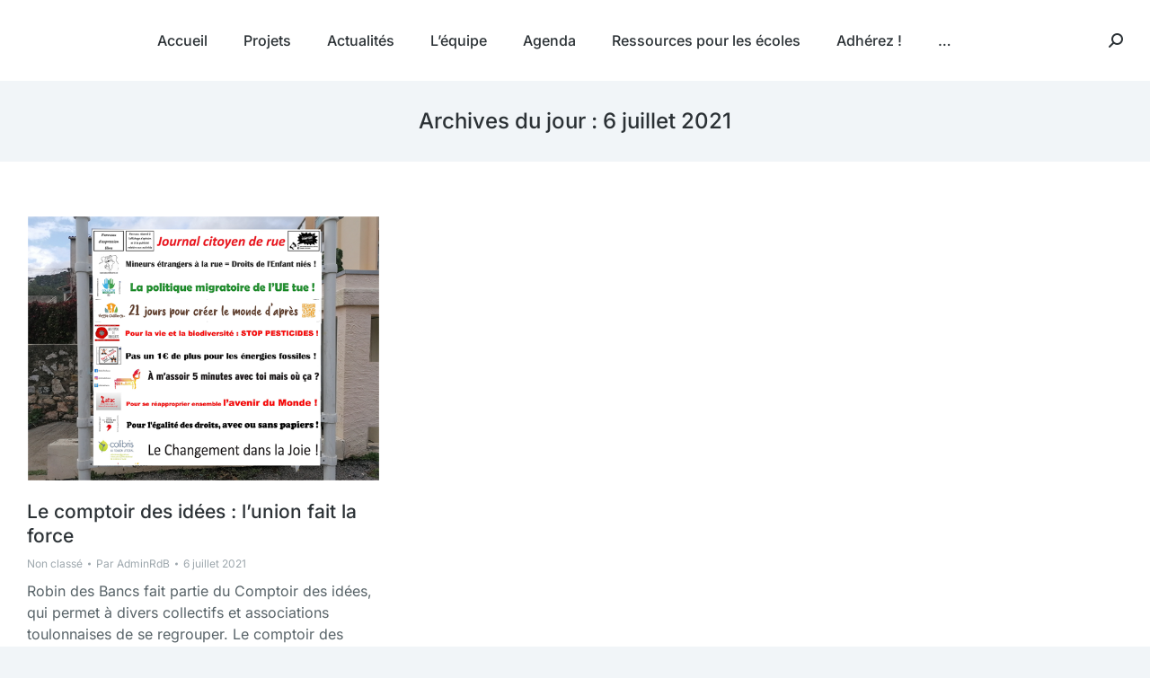

--- FILE ---
content_type: text/html; charset=UTF-8
request_url: https://robindesbancs.fr/2021/07/06/
body_size: 14641
content:
<!DOCTYPE html>
<!--[if !(IE 6) | !(IE 7) | !(IE 8)  ]><!-->
<html lang="fr-FR" class="no-js">
<!--<![endif]-->
<head>
	<meta charset="UTF-8" />
				<meta name="viewport" content="width=device-width, initial-scale=1, maximum-scale=1, user-scalable=0"/>
				<link rel="profile" href="https://gmpg.org/xfn/11" />
	<title>6 juillet 2021 &#8211; Robin des Bancs</title>
<meta name='robots' content='max-image-preview:large' />
<link rel='dns-prefetch' href='//fonts.googleapis.com' />
<link rel="alternate" type="application/rss+xml" title="Robin des Bancs &raquo; Flux" href="https://robindesbancs.fr/feed/" />
<link rel="alternate" type="application/rss+xml" title="Robin des Bancs &raquo; Flux des commentaires" href="https://robindesbancs.fr/comments/feed/" />
<style id='wp-img-auto-sizes-contain-inline-css'>
img:is([sizes=auto i],[sizes^="auto," i]){contain-intrinsic-size:3000px 1500px}
/*# sourceURL=wp-img-auto-sizes-contain-inline-css */
</style>
<style id='wp-emoji-styles-inline-css'>

	img.wp-smiley, img.emoji {
		display: inline !important;
		border: none !important;
		box-shadow: none !important;
		height: 1em !important;
		width: 1em !important;
		margin: 0 0.07em !important;
		vertical-align: -0.1em !important;
		background: none !important;
		padding: 0 !important;
	}
/*# sourceURL=wp-emoji-styles-inline-css */
</style>
<link rel='stylesheet' id='wp-block-library-css' href='https://robindesbancs.fr/wp-includes/css/dist/block-library/style.min.css?ver=6.9' media='all' />
<style id='wp-block-library-theme-inline-css'>
.wp-block-audio :where(figcaption){color:#555;font-size:13px;text-align:center}.is-dark-theme .wp-block-audio :where(figcaption){color:#ffffffa6}.wp-block-audio{margin:0 0 1em}.wp-block-code{border:1px solid #ccc;border-radius:4px;font-family:Menlo,Consolas,monaco,monospace;padding:.8em 1em}.wp-block-embed :where(figcaption){color:#555;font-size:13px;text-align:center}.is-dark-theme .wp-block-embed :where(figcaption){color:#ffffffa6}.wp-block-embed{margin:0 0 1em}.blocks-gallery-caption{color:#555;font-size:13px;text-align:center}.is-dark-theme .blocks-gallery-caption{color:#ffffffa6}:root :where(.wp-block-image figcaption){color:#555;font-size:13px;text-align:center}.is-dark-theme :root :where(.wp-block-image figcaption){color:#ffffffa6}.wp-block-image{margin:0 0 1em}.wp-block-pullquote{border-bottom:4px solid;border-top:4px solid;color:currentColor;margin-bottom:1.75em}.wp-block-pullquote :where(cite),.wp-block-pullquote :where(footer),.wp-block-pullquote__citation{color:currentColor;font-size:.8125em;font-style:normal;text-transform:uppercase}.wp-block-quote{border-left:.25em solid;margin:0 0 1.75em;padding-left:1em}.wp-block-quote cite,.wp-block-quote footer{color:currentColor;font-size:.8125em;font-style:normal;position:relative}.wp-block-quote:where(.has-text-align-right){border-left:none;border-right:.25em solid;padding-left:0;padding-right:1em}.wp-block-quote:where(.has-text-align-center){border:none;padding-left:0}.wp-block-quote.is-large,.wp-block-quote.is-style-large,.wp-block-quote:where(.is-style-plain){border:none}.wp-block-search .wp-block-search__label{font-weight:700}.wp-block-search__button{border:1px solid #ccc;padding:.375em .625em}:where(.wp-block-group.has-background){padding:1.25em 2.375em}.wp-block-separator.has-css-opacity{opacity:.4}.wp-block-separator{border:none;border-bottom:2px solid;margin-left:auto;margin-right:auto}.wp-block-separator.has-alpha-channel-opacity{opacity:1}.wp-block-separator:not(.is-style-wide):not(.is-style-dots){width:100px}.wp-block-separator.has-background:not(.is-style-dots){border-bottom:none;height:1px}.wp-block-separator.has-background:not(.is-style-wide):not(.is-style-dots){height:2px}.wp-block-table{margin:0 0 1em}.wp-block-table td,.wp-block-table th{word-break:normal}.wp-block-table :where(figcaption){color:#555;font-size:13px;text-align:center}.is-dark-theme .wp-block-table :where(figcaption){color:#ffffffa6}.wp-block-video :where(figcaption){color:#555;font-size:13px;text-align:center}.is-dark-theme .wp-block-video :where(figcaption){color:#ffffffa6}.wp-block-video{margin:0 0 1em}:root :where(.wp-block-template-part.has-background){margin-bottom:0;margin-top:0;padding:1.25em 2.375em}
/*# sourceURL=/wp-includes/css/dist/block-library/theme.min.css */
</style>
<style id='classic-theme-styles-inline-css'>
/*! This file is auto-generated */
.wp-block-button__link{color:#fff;background-color:#32373c;border-radius:9999px;box-shadow:none;text-decoration:none;padding:calc(.667em + 2px) calc(1.333em + 2px);font-size:1.125em}.wp-block-file__button{background:#32373c;color:#fff;text-decoration:none}
/*# sourceURL=/wp-includes/css/classic-themes.min.css */
</style>
<style id='global-styles-inline-css'>
:root{--wp--preset--aspect-ratio--square: 1;--wp--preset--aspect-ratio--4-3: 4/3;--wp--preset--aspect-ratio--3-4: 3/4;--wp--preset--aspect-ratio--3-2: 3/2;--wp--preset--aspect-ratio--2-3: 2/3;--wp--preset--aspect-ratio--16-9: 16/9;--wp--preset--aspect-ratio--9-16: 9/16;--wp--preset--color--black: #000000;--wp--preset--color--cyan-bluish-gray: #abb8c3;--wp--preset--color--white: #FFF;--wp--preset--color--pale-pink: #f78da7;--wp--preset--color--vivid-red: #cf2e2e;--wp--preset--color--luminous-vivid-orange: #ff6900;--wp--preset--color--luminous-vivid-amber: #fcb900;--wp--preset--color--light-green-cyan: #7bdcb5;--wp--preset--color--vivid-green-cyan: #00d084;--wp--preset--color--pale-cyan-blue: #8ed1fc;--wp--preset--color--vivid-cyan-blue: #0693e3;--wp--preset--color--vivid-purple: #9b51e0;--wp--preset--color--accent: #f29d1f;--wp--preset--color--dark-gray: #111;--wp--preset--color--light-gray: #767676;--wp--preset--gradient--vivid-cyan-blue-to-vivid-purple: linear-gradient(135deg,rgb(6,147,227) 0%,rgb(155,81,224) 100%);--wp--preset--gradient--light-green-cyan-to-vivid-green-cyan: linear-gradient(135deg,rgb(122,220,180) 0%,rgb(0,208,130) 100%);--wp--preset--gradient--luminous-vivid-amber-to-luminous-vivid-orange: linear-gradient(135deg,rgb(252,185,0) 0%,rgb(255,105,0) 100%);--wp--preset--gradient--luminous-vivid-orange-to-vivid-red: linear-gradient(135deg,rgb(255,105,0) 0%,rgb(207,46,46) 100%);--wp--preset--gradient--very-light-gray-to-cyan-bluish-gray: linear-gradient(135deg,rgb(238,238,238) 0%,rgb(169,184,195) 100%);--wp--preset--gradient--cool-to-warm-spectrum: linear-gradient(135deg,rgb(74,234,220) 0%,rgb(151,120,209) 20%,rgb(207,42,186) 40%,rgb(238,44,130) 60%,rgb(251,105,98) 80%,rgb(254,248,76) 100%);--wp--preset--gradient--blush-light-purple: linear-gradient(135deg,rgb(255,206,236) 0%,rgb(152,150,240) 100%);--wp--preset--gradient--blush-bordeaux: linear-gradient(135deg,rgb(254,205,165) 0%,rgb(254,45,45) 50%,rgb(107,0,62) 100%);--wp--preset--gradient--luminous-dusk: linear-gradient(135deg,rgb(255,203,112) 0%,rgb(199,81,192) 50%,rgb(65,88,208) 100%);--wp--preset--gradient--pale-ocean: linear-gradient(135deg,rgb(255,245,203) 0%,rgb(182,227,212) 50%,rgb(51,167,181) 100%);--wp--preset--gradient--electric-grass: linear-gradient(135deg,rgb(202,248,128) 0%,rgb(113,206,126) 100%);--wp--preset--gradient--midnight: linear-gradient(135deg,rgb(2,3,129) 0%,rgb(40,116,252) 100%);--wp--preset--font-size--small: 13px;--wp--preset--font-size--medium: 20px;--wp--preset--font-size--large: 36px;--wp--preset--font-size--x-large: 42px;--wp--preset--spacing--20: 0.44rem;--wp--preset--spacing--30: 0.67rem;--wp--preset--spacing--40: 1rem;--wp--preset--spacing--50: 1.5rem;--wp--preset--spacing--60: 2.25rem;--wp--preset--spacing--70: 3.38rem;--wp--preset--spacing--80: 5.06rem;--wp--preset--shadow--natural: 6px 6px 9px rgba(0, 0, 0, 0.2);--wp--preset--shadow--deep: 12px 12px 50px rgba(0, 0, 0, 0.4);--wp--preset--shadow--sharp: 6px 6px 0px rgba(0, 0, 0, 0.2);--wp--preset--shadow--outlined: 6px 6px 0px -3px rgb(255, 255, 255), 6px 6px rgb(0, 0, 0);--wp--preset--shadow--crisp: 6px 6px 0px rgb(0, 0, 0);}:where(.is-layout-flex){gap: 0.5em;}:where(.is-layout-grid){gap: 0.5em;}body .is-layout-flex{display: flex;}.is-layout-flex{flex-wrap: wrap;align-items: center;}.is-layout-flex > :is(*, div){margin: 0;}body .is-layout-grid{display: grid;}.is-layout-grid > :is(*, div){margin: 0;}:where(.wp-block-columns.is-layout-flex){gap: 2em;}:where(.wp-block-columns.is-layout-grid){gap: 2em;}:where(.wp-block-post-template.is-layout-flex){gap: 1.25em;}:where(.wp-block-post-template.is-layout-grid){gap: 1.25em;}.has-black-color{color: var(--wp--preset--color--black) !important;}.has-cyan-bluish-gray-color{color: var(--wp--preset--color--cyan-bluish-gray) !important;}.has-white-color{color: var(--wp--preset--color--white) !important;}.has-pale-pink-color{color: var(--wp--preset--color--pale-pink) !important;}.has-vivid-red-color{color: var(--wp--preset--color--vivid-red) !important;}.has-luminous-vivid-orange-color{color: var(--wp--preset--color--luminous-vivid-orange) !important;}.has-luminous-vivid-amber-color{color: var(--wp--preset--color--luminous-vivid-amber) !important;}.has-light-green-cyan-color{color: var(--wp--preset--color--light-green-cyan) !important;}.has-vivid-green-cyan-color{color: var(--wp--preset--color--vivid-green-cyan) !important;}.has-pale-cyan-blue-color{color: var(--wp--preset--color--pale-cyan-blue) !important;}.has-vivid-cyan-blue-color{color: var(--wp--preset--color--vivid-cyan-blue) !important;}.has-vivid-purple-color{color: var(--wp--preset--color--vivid-purple) !important;}.has-black-background-color{background-color: var(--wp--preset--color--black) !important;}.has-cyan-bluish-gray-background-color{background-color: var(--wp--preset--color--cyan-bluish-gray) !important;}.has-white-background-color{background-color: var(--wp--preset--color--white) !important;}.has-pale-pink-background-color{background-color: var(--wp--preset--color--pale-pink) !important;}.has-vivid-red-background-color{background-color: var(--wp--preset--color--vivid-red) !important;}.has-luminous-vivid-orange-background-color{background-color: var(--wp--preset--color--luminous-vivid-orange) !important;}.has-luminous-vivid-amber-background-color{background-color: var(--wp--preset--color--luminous-vivid-amber) !important;}.has-light-green-cyan-background-color{background-color: var(--wp--preset--color--light-green-cyan) !important;}.has-vivid-green-cyan-background-color{background-color: var(--wp--preset--color--vivid-green-cyan) !important;}.has-pale-cyan-blue-background-color{background-color: var(--wp--preset--color--pale-cyan-blue) !important;}.has-vivid-cyan-blue-background-color{background-color: var(--wp--preset--color--vivid-cyan-blue) !important;}.has-vivid-purple-background-color{background-color: var(--wp--preset--color--vivid-purple) !important;}.has-black-border-color{border-color: var(--wp--preset--color--black) !important;}.has-cyan-bluish-gray-border-color{border-color: var(--wp--preset--color--cyan-bluish-gray) !important;}.has-white-border-color{border-color: var(--wp--preset--color--white) !important;}.has-pale-pink-border-color{border-color: var(--wp--preset--color--pale-pink) !important;}.has-vivid-red-border-color{border-color: var(--wp--preset--color--vivid-red) !important;}.has-luminous-vivid-orange-border-color{border-color: var(--wp--preset--color--luminous-vivid-orange) !important;}.has-luminous-vivid-amber-border-color{border-color: var(--wp--preset--color--luminous-vivid-amber) !important;}.has-light-green-cyan-border-color{border-color: var(--wp--preset--color--light-green-cyan) !important;}.has-vivid-green-cyan-border-color{border-color: var(--wp--preset--color--vivid-green-cyan) !important;}.has-pale-cyan-blue-border-color{border-color: var(--wp--preset--color--pale-cyan-blue) !important;}.has-vivid-cyan-blue-border-color{border-color: var(--wp--preset--color--vivid-cyan-blue) !important;}.has-vivid-purple-border-color{border-color: var(--wp--preset--color--vivid-purple) !important;}.has-vivid-cyan-blue-to-vivid-purple-gradient-background{background: var(--wp--preset--gradient--vivid-cyan-blue-to-vivid-purple) !important;}.has-light-green-cyan-to-vivid-green-cyan-gradient-background{background: var(--wp--preset--gradient--light-green-cyan-to-vivid-green-cyan) !important;}.has-luminous-vivid-amber-to-luminous-vivid-orange-gradient-background{background: var(--wp--preset--gradient--luminous-vivid-amber-to-luminous-vivid-orange) !important;}.has-luminous-vivid-orange-to-vivid-red-gradient-background{background: var(--wp--preset--gradient--luminous-vivid-orange-to-vivid-red) !important;}.has-very-light-gray-to-cyan-bluish-gray-gradient-background{background: var(--wp--preset--gradient--very-light-gray-to-cyan-bluish-gray) !important;}.has-cool-to-warm-spectrum-gradient-background{background: var(--wp--preset--gradient--cool-to-warm-spectrum) !important;}.has-blush-light-purple-gradient-background{background: var(--wp--preset--gradient--blush-light-purple) !important;}.has-blush-bordeaux-gradient-background{background: var(--wp--preset--gradient--blush-bordeaux) !important;}.has-luminous-dusk-gradient-background{background: var(--wp--preset--gradient--luminous-dusk) !important;}.has-pale-ocean-gradient-background{background: var(--wp--preset--gradient--pale-ocean) !important;}.has-electric-grass-gradient-background{background: var(--wp--preset--gradient--electric-grass) !important;}.has-midnight-gradient-background{background: var(--wp--preset--gradient--midnight) !important;}.has-small-font-size{font-size: var(--wp--preset--font-size--small) !important;}.has-medium-font-size{font-size: var(--wp--preset--font-size--medium) !important;}.has-large-font-size{font-size: var(--wp--preset--font-size--large) !important;}.has-x-large-font-size{font-size: var(--wp--preset--font-size--x-large) !important;}
:where(.wp-block-post-template.is-layout-flex){gap: 1.25em;}:where(.wp-block-post-template.is-layout-grid){gap: 1.25em;}
:where(.wp-block-term-template.is-layout-flex){gap: 1.25em;}:where(.wp-block-term-template.is-layout-grid){gap: 1.25em;}
:where(.wp-block-columns.is-layout-flex){gap: 2em;}:where(.wp-block-columns.is-layout-grid){gap: 2em;}
:root :where(.wp-block-pullquote){font-size: 1.5em;line-height: 1.6;}
/*# sourceURL=global-styles-inline-css */
</style>
<link rel='stylesheet' id='contact-form-7-css' href='https://robindesbancs.fr/wp-content/plugins/contact-form-7/includes/css/styles.css?ver=6.1.4' media='all' />
<link rel='stylesheet' id='the7-font-css' href='https://robindesbancs.fr/wp-content/themes/dt-the7/fonts/icomoon-the7-font/icomoon-the7-font.min.css?ver=12.9.0' media='all' />
<link rel='stylesheet' id='the7-awesome-fonts-css' href='https://robindesbancs.fr/wp-content/themes/dt-the7/fonts/FontAwesome/css/all.min.css?ver=12.9.0' media='all' />
<link rel='stylesheet' id='the7-fontello-css' href='https://robindesbancs.fr/wp-content/themes/dt-the7/fonts/fontello/css/fontello.min.css?ver=12.9.0' media='all' />
<link rel='stylesheet' id='elementor-frontend-css' href='https://robindesbancs.fr/wp-content/plugins/elementor/assets/css/frontend.min.css?ver=3.34.1' media='all' />
<link rel='stylesheet' id='widget-heading-css' href='https://robindesbancs.fr/wp-content/plugins/elementor/assets/css/widget-heading.min.css?ver=3.34.1' media='all' />
<link rel='stylesheet' id='widget-social-icons-css' href='https://robindesbancs.fr/wp-content/plugins/elementor/assets/css/widget-social-icons.min.css?ver=3.34.1' media='all' />
<link rel='stylesheet' id='e-apple-webkit-css' href='https://robindesbancs.fr/wp-content/plugins/elementor/assets/css/conditionals/apple-webkit.min.css?ver=3.34.1' media='all' />
<link rel='stylesheet' id='elementor-icons-css' href='https://robindesbancs.fr/wp-content/plugins/elementor/assets/lib/eicons/css/elementor-icons.min.css?ver=5.45.0' media='all' />
<link rel='stylesheet' id='elementor-post-1022-css' href='https://robindesbancs.fr/wp-content/uploads/elementor/css/post-1022.css?ver=1768974816' media='all' />
<link rel='stylesheet' id='elementor-post-20841-css' href='https://robindesbancs.fr/wp-content/uploads/elementor/css/post-20841.css?ver=1768974816' media='all' />
<link rel='stylesheet' id='dt-web-fonts-css' href='https://fonts.googleapis.com/css?family=Roboto:400,600,700%7CInter:400,500,600,700,normal%7CRoboto+Condensed:400,600,700%7CLibre+Franklin:400,600,700' media='all' />
<link rel='stylesheet' id='dt-main-css' href='https://robindesbancs.fr/wp-content/themes/dt-the7/css/main.min.css?ver=12.9.0' media='all' />
<style id='dt-main-inline-css'>
body #load {
  display: block;
  height: 100%;
  overflow: hidden;
  position: fixed;
  width: 100%;
  z-index: 9901;
  opacity: 1;
  visibility: visible;
  transition: all .35s ease-out;
}
.load-wrap {
  width: 100%;
  height: 100%;
  background-position: center center;
  background-repeat: no-repeat;
  text-align: center;
  display: -ms-flexbox;
  display: -ms-flex;
  display: flex;
  -ms-align-items: center;
  -ms-flex-align: center;
  align-items: center;
  -ms-flex-flow: column wrap;
  flex-flow: column wrap;
  -ms-flex-pack: center;
  -ms-justify-content: center;
  justify-content: center;
}
.load-wrap > svg {
  position: absolute;
  top: 50%;
  left: 50%;
  transform: translate(-50%,-50%);
}
#load {
  background: var(--the7-elementor-beautiful-loading-bg,#ffffff);
  --the7-beautiful-spinner-color2: var(--the7-beautiful-spinner-color,#24ced8);
}

/*# sourceURL=dt-main-inline-css */
</style>
<link rel='stylesheet' id='the7-custom-scrollbar-css' href='https://robindesbancs.fr/wp-content/themes/dt-the7/lib/custom-scrollbar/custom-scrollbar.min.css?ver=12.9.0' media='all' />
<link rel='stylesheet' id='the7-core-css' href='https://robindesbancs.fr/wp-content/plugins/dt-the7-core/assets/css/post-type.min.css?ver=2.7.12' media='all' />
<link rel='stylesheet' id='the7-css-vars-css' href='https://robindesbancs.fr/wp-content/uploads/the7-css/css-vars.css?ver=6099877239a3' media='all' />
<link rel='stylesheet' id='dt-custom-css' href='https://robindesbancs.fr/wp-content/uploads/the7-css/custom.css?ver=6099877239a3' media='all' />
<link rel='stylesheet' id='dt-media-css' href='https://robindesbancs.fr/wp-content/uploads/the7-css/media.css?ver=6099877239a3' media='all' />
<link rel='stylesheet' id='the7-mega-menu-css' href='https://robindesbancs.fr/wp-content/uploads/the7-css/mega-menu.css?ver=6099877239a3' media='all' />
<link rel='stylesheet' id='the7-elements-albums-portfolio-css' href='https://robindesbancs.fr/wp-content/uploads/the7-css/the7-elements-albums-portfolio.css?ver=6099877239a3' media='all' />
<link rel='stylesheet' id='the7-elements-css' href='https://robindesbancs.fr/wp-content/uploads/the7-css/post-type-dynamic.css?ver=6099877239a3' media='all' />
<link rel='stylesheet' id='style-css' href='https://robindesbancs.fr/wp-content/themes/dt-the7-child/style.css?ver=12.9.0' media='all' />
<link rel='stylesheet' id='the7-elementor-global-css' href='https://robindesbancs.fr/wp-content/themes/dt-the7/css/compatibility/elementor/elementor-global.min.css?ver=12.9.0' media='all' />
<link rel='stylesheet' id='elementor-gf-local-inter-css' href='https://robindesbancs.fr/wp-content/uploads/elementor/google-fonts/css/inter.css?ver=1753956782' media='all' />
<link rel='stylesheet' id='elementor-icons-shared-0-css' href='https://robindesbancs.fr/wp-content/plugins/elementor/assets/lib/font-awesome/css/fontawesome.min.css?ver=5.15.3' media='all' />
<link rel='stylesheet' id='elementor-icons-fa-brands-css' href='https://robindesbancs.fr/wp-content/plugins/elementor/assets/lib/font-awesome/css/brands.min.css?ver=5.15.3' media='all' />
<script src="https://robindesbancs.fr/wp-includes/js/jquery/jquery.min.js?ver=3.7.1" id="jquery-core-js"></script>
<script src="https://robindesbancs.fr/wp-includes/js/jquery/jquery-migrate.min.js?ver=3.4.1" id="jquery-migrate-js"></script>
<script id="dt-above-fold-js-extra">
var dtLocal = {"themeUrl":"https://robindesbancs.fr/wp-content/themes/dt-the7","passText":"Pour voir ce contenu, entrer le mots de passe:","moreButtonText":{"loading":"Chargement ...","loadMore":"Charger la suite"},"postID":"31336","ajaxurl":"https://robindesbancs.fr/wp-admin/admin-ajax.php","REST":{"baseUrl":"https://robindesbancs.fr/wp-json/the7/v1","endpoints":{"sendMail":"/send-mail"}},"contactMessages":{"required":"One or more fields have an error. Please check and try again.","terms":"Veuillez accepter la politique de confidentialit\u00e9.","fillTheCaptchaError":"Veuillez remplir le captcha."},"captchaSiteKey":"","ajaxNonce":"7324a9bdbc","pageData":{"type":"archive","template":"archive","layout":"masonry"},"themeSettings":{"smoothScroll":"off","lazyLoading":false,"desktopHeader":{"height":90},"ToggleCaptionEnabled":"disabled","ToggleCaption":"Navigation","floatingHeader":{"showAfter":140,"showMenu":true,"height":54,"logo":{"showLogo":true,"html":"","url":"https://robindesbancs.fr/"}},"topLine":{"floatingTopLine":{"logo":{"showLogo":false,"html":""}}},"mobileHeader":{"firstSwitchPoint":900,"secondSwitchPoint":768,"firstSwitchPointHeight":54,"secondSwitchPointHeight":54,"mobileToggleCaptionEnabled":"disabled","mobileToggleCaption":"Menu"},"stickyMobileHeaderFirstSwitch":{"logo":{"html":""}},"stickyMobileHeaderSecondSwitch":{"logo":{"html":""}},"sidebar":{"switchPoint":768},"boxedWidth":"1340px"},"elementor":{"settings":{"container_width":1300}}};
var dtShare = {"shareButtonText":{"facebook":"Partager sur Facebook","twitter":"Share on X","pinterest":"\u00c9pingler le","linkedin":"Partager sur Linkedin","whatsapp":"Partager sur Whatsapp"},"overlayOpacity":"85"};
//# sourceURL=dt-above-fold-js-extra
</script>
<script src="https://robindesbancs.fr/wp-content/themes/dt-the7/js/above-the-fold.min.js?ver=12.9.0" id="dt-above-fold-js"></script>
<link rel="https://api.w.org/" href="https://robindesbancs.fr/wp-json/" /><link rel="EditURI" type="application/rsd+xml" title="RSD" href="https://robindesbancs.fr/xmlrpc.php?rsd" />
<meta name="generator" content="WordPress 6.9" />
<meta name="generator" content="Elementor 3.34.1; settings: css_print_method-external, google_font-enabled, font_display-auto">
			<style>
				.e-con.e-parent:nth-of-type(n+4):not(.e-lazyloaded):not(.e-no-lazyload),
				.e-con.e-parent:nth-of-type(n+4):not(.e-lazyloaded):not(.e-no-lazyload) * {
					background-image: none !important;
				}
				@media screen and (max-height: 1024px) {
					.e-con.e-parent:nth-of-type(n+3):not(.e-lazyloaded):not(.e-no-lazyload),
					.e-con.e-parent:nth-of-type(n+3):not(.e-lazyloaded):not(.e-no-lazyload) * {
						background-image: none !important;
					}
				}
				@media screen and (max-height: 640px) {
					.e-con.e-parent:nth-of-type(n+2):not(.e-lazyloaded):not(.e-no-lazyload),
					.e-con.e-parent:nth-of-type(n+2):not(.e-lazyloaded):not(.e-no-lazyload) * {
						background-image: none !important;
					}
				}
			</style>
			<script type="text/javascript" id="the7-loader-script">
document.addEventListener("DOMContentLoaded", function(event) {
	var load = document.getElementById("load");
	if(!load.classList.contains('loader-removed')){
		var removeLoading = setTimeout(function() {
			load.className += " loader-removed";
		}, 300);
	}
});
</script>
		<link rel="icon" href="https://robindesbancs.fr/wp-content/uploads/2021/04/logo-RobinDesBancs-petit-rouge-40x46-1.png" type="image/png" sizes="16x16"/><link rel="icon" href="https://robindesbancs.fr/wp-content/uploads/2021/04/logo-RobinDesBancs-petit-rouge-40x46-1.png" type="image/png" sizes="32x32"/><link rel="apple-touch-icon" href="https://robindesbancs.fr/wp-content/uploads/2021/04/logo-RobinDesBancs-petit-rouge-40x46-1.png"></head>
<body id="the7-body" class="archive date wp-custom-logo wp-embed-responsive wp-theme-dt-the7 wp-child-theme-dt-the7-child the7-core-ver-2.7.12 layout-masonry description-under-image dt-responsive-on right-mobile-menu-close-icon ouside-menu-close-icon mobile-hamburger-close-bg-enable mobile-hamburger-close-bg-hover-enable  fade-small-mobile-menu-close-icon fade-medium-menu-close-icon srcset-enabled btn-flat custom-btn-color custom-btn-hover-color phantom-sticky phantom-shadow-decoration phantom-custom-logo-on sticky-mobile-header top-header first-switch-logo-left first-switch-menu-right second-switch-logo-left second-switch-menu-right right-mobile-menu layzr-loading-on popup-message-style the7-ver-12.9.0 dt-fa-compatibility elementor-default elementor-kit-1022">
<!-- The7 12.9.0 -->
<div id="load" class="spinner-loader">
	<div class="load-wrap"><style type="text/css">
    [class*="the7-spinner-animate-"]{
        animation: spinner-animation 1s cubic-bezier(1,1,1,1) infinite;
        x:46.5px;
        y:40px;
        width:7px;
        height:20px;
        fill:var(--the7-beautiful-spinner-color2);
        opacity: 0.2;
    }
    .the7-spinner-animate-2{
        animation-delay: 0.083s;
    }
    .the7-spinner-animate-3{
        animation-delay: 0.166s;
    }
    .the7-spinner-animate-4{
         animation-delay: 0.25s;
    }
    .the7-spinner-animate-5{
         animation-delay: 0.33s;
    }
    .the7-spinner-animate-6{
         animation-delay: 0.416s;
    }
    .the7-spinner-animate-7{
         animation-delay: 0.5s;
    }
    .the7-spinner-animate-8{
         animation-delay: 0.58s;
    }
    .the7-spinner-animate-9{
         animation-delay: 0.666s;
    }
    .the7-spinner-animate-10{
         animation-delay: 0.75s;
    }
    .the7-spinner-animate-11{
        animation-delay: 0.83s;
    }
    .the7-spinner-animate-12{
        animation-delay: 0.916s;
    }
    @keyframes spinner-animation{
        from {
            opacity: 1;
        }
        to{
            opacity: 0;
        }
    }
</style>
<svg width="75px" height="75px" xmlns="http://www.w3.org/2000/svg" viewBox="0 0 100 100" preserveAspectRatio="xMidYMid">
	<rect class="the7-spinner-animate-1" rx="5" ry="5" transform="rotate(0 50 50) translate(0 -30)"></rect>
	<rect class="the7-spinner-animate-2" rx="5" ry="5" transform="rotate(30 50 50) translate(0 -30)"></rect>
	<rect class="the7-spinner-animate-3" rx="5" ry="5" transform="rotate(60 50 50) translate(0 -30)"></rect>
	<rect class="the7-spinner-animate-4" rx="5" ry="5" transform="rotate(90 50 50) translate(0 -30)"></rect>
	<rect class="the7-spinner-animate-5" rx="5" ry="5" transform="rotate(120 50 50) translate(0 -30)"></rect>
	<rect class="the7-spinner-animate-6" rx="5" ry="5" transform="rotate(150 50 50) translate(0 -30)"></rect>
	<rect class="the7-spinner-animate-7" rx="5" ry="5" transform="rotate(180 50 50) translate(0 -30)"></rect>
	<rect class="the7-spinner-animate-8" rx="5" ry="5" transform="rotate(210 50 50) translate(0 -30)"></rect>
	<rect class="the7-spinner-animate-9" rx="5" ry="5" transform="rotate(240 50 50) translate(0 -30)"></rect>
	<rect class="the7-spinner-animate-10" rx="5" ry="5" transform="rotate(270 50 50) translate(0 -30)"></rect>
	<rect class="the7-spinner-animate-11" rx="5" ry="5" transform="rotate(300 50 50) translate(0 -30)"></rect>
	<rect class="the7-spinner-animate-12" rx="5" ry="5" transform="rotate(330 50 50) translate(0 -30)"></rect>
</svg></div>
</div>
<div id="page" >
	<a class="skip-link screen-reader-text" href="#content">Aller au contenu</a>

<div class="masthead inline-header center widgets full-height full-width shadow-mobile-header-decoration x-move-mobile-icon show-sub-menu-on-hover show-device-logo show-mobile-logo" >

	<div class="top-bar full-width-line top-bar-empty top-bar-line-hide">
	<div class="top-bar-bg" ></div>
	<div class="mini-widgets left-widgets"></div><div class="mini-widgets right-widgets"></div></div>

	<header class="header-bar" role="banner">

		<div class="branding">
	<div id="site-title" class="assistive-text">Robin des Bancs</div>
	<div id="site-description" class="assistive-text">Parcours d&#039;assises artistiques dans Toulon</div>
	</div>

		<ul id="primary-menu" class="main-nav underline-decoration l-to-r-line outside-item-remove-margin"><li class="menu-item menu-item-type-post_type menu-item-object-page menu-item-home menu-item-30356 first depth-0"><a href='https://robindesbancs.fr/' data-level='1'><span class="menu-item-text"><span class="menu-text">Accueil</span></span></a></li> <li class="menu-item menu-item-type-post_type menu-item-object-page menu-item-31233 depth-0"><a href='https://robindesbancs.fr/projets/' data-level='1'><span class="menu-item-text"><span class="menu-text">Projets</span></span></a></li> <li class="menu-item menu-item-type-post_type menu-item-object-page menu-item-30026 depth-0"><a href='https://robindesbancs.fr/articles/' data-level='1'><span class="menu-item-text"><span class="menu-text">Actualités</span></span></a></li> <li class="menu-item menu-item-type-post_type menu-item-object-page menu-item-30212 depth-0"><a href='https://robindesbancs.fr/equipe/' data-level='1'><span class="menu-item-text"><span class="menu-text">L’équipe</span></span></a></li> <li class="menu-item menu-item-type-post_type menu-item-object-page menu-item-32150 depth-0"><a href='https://robindesbancs.fr/agenda/' data-level='1'><span class="menu-item-text"><span class="menu-text">Agenda</span></span></a></li> <li class="menu-item menu-item-type-post_type menu-item-object-page menu-item-32973 depth-0"><a href='https://robindesbancs.fr/ressources-pour-les-ecoles/' data-level='1'><span class="menu-item-text"><span class="menu-text">Ressources pour les écoles</span></span></a></li> <li class="menu-item menu-item-type-post_type menu-item-object-page menu-item-33305 depth-0"><a href='https://robindesbancs.fr/adherez/' data-level='1'><span class="menu-item-text"><span class="menu-text">Adhérez !</span></span></a></li> <li class="menu-item menu-item-type-post_type menu-item-object-page menu-item-has-children menu-item-30206 last has-children depth-0"><a href='https://robindesbancs.fr/accueil/' class='not-clickable-item' data-level='1' aria-haspopup='true' aria-expanded='false'><span class="menu-item-text"><span class="menu-text">…</span></span></a><ul class="sub-nav hover-style-bg level-arrows-on" role="group"><li class="menu-item menu-item-type-post_type menu-item-object-page menu-item-30225 first depth-1"><a href='https://robindesbancs.fr/liens/' data-level='2'><span class="menu-item-text"><span class="menu-text">Liens et ressources sur les Bancs</span></span></a></li> <li class="menu-item menu-item-type-post_type menu-item-object-page menu-item-33265 depth-1"><a href='https://robindesbancs.fr/chaises-disponibles/' data-level='2'><span class="menu-item-text"><span class="menu-text">Chaises disponibles</span></span></a></li> <li class="menu-item menu-item-type-post_type menu-item-object-page menu-item-30219 depth-1"><a href='https://robindesbancs.fr/les-partenaires/' data-level='2'><span class="menu-item-text"><span class="menu-text">Les partenaires</span></span></a></li> <li class="menu-item menu-item-type-post_type menu-item-object-page menu-item-30210 depth-1"><a href='https://robindesbancs.fr/crowdfunding/' data-level='2'><span class="menu-item-text"><span class="menu-text">Défiscaliser…</span></span></a></li> <li class="menu-item menu-item-type-post_type menu-item-object-page menu-item-has-children menu-item-30231 has-children depth-1"><a href='https://robindesbancs.fr/photos/' class='not-clickable-item' data-level='2' aria-haspopup='true' aria-expanded='false'><span class="menu-item-text"><span class="menu-text">Galerie</span></span></a><ul class="sub-nav hover-style-bg level-arrows-on" role="group"><li class="menu-item menu-item-type-post_type menu-item-object-page menu-item-30232 first depth-2"><a href='https://robindesbancs.fr/photos-de-bancs-du-monde/' data-level='3'><span class="menu-item-text"><span class="menu-text">Photos de bancs du Monde</span></span></a></li> <li class="menu-item menu-item-type-post_type menu-item-object-page menu-item-30217 depth-2"><a href='https://robindesbancs.fr/les-bancs-de-caroline/' data-level='3'><span class="menu-item-text"><span class="menu-text">Les bancs méditerranéens de Caroline</span></span></a></li> <li class="menu-item menu-item-type-post_type menu-item-object-page menu-item-30233 depth-2"><a href='https://robindesbancs.fr/galerie-photos/' data-level='3'><span class="menu-item-text"><span class="menu-text">Photos de la Fête du Banc</span></span></a></li> </ul></li> <li class="menu-item menu-item-type-post_type menu-item-object-page menu-item-30236 depth-1"><a href='https://robindesbancs.fr/projets-2018-2019/' data-level='2'><span class="menu-item-text"><span class="menu-text">Actions</span></span></a></li> <li class="menu-item menu-item-type-post_type menu-item-object-page menu-item-30227 depth-1"><a href='https://robindesbancs.fr/presentation/' data-level='2'><span class="menu-item-text"><span class="menu-text">Nous avons rêvé Toulon</span></span></a></li> <li class="menu-item menu-item-type-post_type menu-item-object-page menu-item-has-children menu-item-30230 has-children depth-1"><a href='https://robindesbancs.fr/performances/' class='not-clickable-item' data-level='2' aria-haspopup='true' aria-expanded='false'><span class="menu-item-text"><span class="menu-text">La fête du Banc en juin 2018</span></span></a><ul class="sub-nav hover-style-bg level-arrows-on" role="group"><li class="menu-item menu-item-type-post_type menu-item-object-page menu-item-30213 first depth-2"><a href='https://robindesbancs.fr/fete/' data-level='3'><span class="menu-item-text"><span class="menu-text">La Fête du Banc – présentation</span></span></a></li> <li class="menu-item menu-item-type-post_type menu-item-object-page menu-item-30218 depth-2"><a href='https://robindesbancs.fr/les-expositions/' data-level='3'><span class="menu-item-text"><span class="menu-text">Les expositions</span></span></a></li> <li class="menu-item menu-item-type-post_type menu-item-object-page menu-item-30215 depth-2"><a href='https://robindesbancs.fr/le-concours/' data-level='3'><span class="menu-item-text"><span class="menu-text">Le concours</span></span></a></li> <li class="menu-item menu-item-type-post_type menu-item-object-page menu-item-30214 depth-2"><a href='https://robindesbancs.fr/fete/les-performances/' data-level='3'><span class="menu-item-text"><span class="menu-text">Les performances</span></span></a></li> <li class="menu-item menu-item-type-post_type menu-item-object-page menu-item-30207 depth-2"><a href='https://robindesbancs.fr/affiches-et-medias/' data-level='3'><span class="menu-item-text"><span class="menu-text">Affiches et Medias</span></span></a></li> </ul></li> <li class="menu-item menu-item-type-post_type menu-item-object-page menu-item-30208 depth-1"><a href='https://robindesbancs.fr/avenue-des-bancs-elysees/' data-level='2'><span class="menu-item-text"><span class="menu-text">Avenue des Bancs Elysées</span></span></a></li> <li class="menu-item menu-item-type-post_type menu-item-object-page menu-item-30237 depth-1"><a href='https://robindesbancs.fr/quel-logo-preferez-vous/' data-level='2'><span class="menu-item-text"><span class="menu-text">Quel logo préférez-vous ?</span></span></a></li> <li class="menu-item menu-item-type-post_type menu-item-object-page menu-item-30238 depth-1"><a href='https://robindesbancs.fr/realisations/' data-level='2'><span class="menu-item-text"><span class="menu-text">Réalisations</span></span></a></li> <li class="menu-item menu-item-type-post_type menu-item-object-page menu-item-has-children menu-item-30224 has-children depth-1"><a href='https://robindesbancs.fr/les-robins/' class='not-clickable-item' data-level='2' aria-haspopup='true' aria-expanded='false'><span class="menu-item-text"><span class="menu-text">Ce sont aussi des Robins</span></span></a><ul class="sub-nav hover-style-bg level-arrows-on" role="group"><li class="menu-item menu-item-type-post_type menu-item-object-page menu-item-30222 first depth-2"><a href='https://robindesbancs.fr/les-partenaires/esadtpm/' data-level='3'><span class="menu-item-text"><span class="menu-text">ESADTPM</span></span></a></li> <li class="menu-item menu-item-type-post_type menu-item-object-page menu-item-30223 depth-2"><a href='https://robindesbancs.fr/les-partenaires/conil/' data-level='3'><span class="menu-item-text"><span class="menu-text">Roselyne Conil</span></span></a></li> <li class="menu-item menu-item-type-post_type menu-item-object-page menu-item-30221 depth-2"><a href='https://robindesbancs.fr/les-partenaires/cebe/' data-level='3'><span class="menu-item-text"><span class="menu-text">Christian Cébé</span></span></a></li> </ul></li> </ul></li> </ul>
		<div class="mini-widgets"><div class="mini-search show-on-desktop near-logo-first-switch near-logo-second-switch popup-search custom-icon"><form class="searchform mini-widget-searchform" role="search" method="get" action="https://robindesbancs.fr/">

	<div class="screen-reader-text">Recherche :</div>

	
		<a href="" class="submit text-disable"><i class=" mw-icon icomoon-the7-font-icon-gallery-011-2"></i></a>
		<div class="popup-search-wrap">
			<input type="text" aria-label="Search" class="field searchform-s" name="s" value="" placeholder="Search..." title="Search form"/>
			<a href="" class="search-icon"  aria-label="Search"><i class="icomoon-the7-font-icon-gallery-011-2" aria-hidden="true"></i></a>
		</div>

			<input type="submit" class="assistive-text searchsubmit" value="Aller !"/>
</form>
</div></div>
	</header>

</div>
<div role="navigation" aria-label="Main Menu" class="dt-mobile-header mobile-menu-show-divider">
	<div class="dt-close-mobile-menu-icon" aria-label="Close" role="button" tabindex="0"><div class="close-line-wrap"><span class="close-line"></span><span class="close-line"></span><span class="close-line"></span></div></div>	<ul id="mobile-menu" class="mobile-main-nav">
		<li class="menu-item menu-item-type-post_type menu-item-object-page menu-item-home menu-item-30356 first depth-0"><a href='https://robindesbancs.fr/' data-level='1'><span class="menu-item-text"><span class="menu-text">Accueil</span></span></a></li> <li class="menu-item menu-item-type-post_type menu-item-object-page menu-item-31233 depth-0"><a href='https://robindesbancs.fr/projets/' data-level='1'><span class="menu-item-text"><span class="menu-text">Projets</span></span></a></li> <li class="menu-item menu-item-type-post_type menu-item-object-page menu-item-30026 depth-0"><a href='https://robindesbancs.fr/articles/' data-level='1'><span class="menu-item-text"><span class="menu-text">Actualités</span></span></a></li> <li class="menu-item menu-item-type-post_type menu-item-object-page menu-item-30212 depth-0"><a href='https://robindesbancs.fr/equipe/' data-level='1'><span class="menu-item-text"><span class="menu-text">L’équipe</span></span></a></li> <li class="menu-item menu-item-type-post_type menu-item-object-page menu-item-32150 depth-0"><a href='https://robindesbancs.fr/agenda/' data-level='1'><span class="menu-item-text"><span class="menu-text">Agenda</span></span></a></li> <li class="menu-item menu-item-type-post_type menu-item-object-page menu-item-32973 depth-0"><a href='https://robindesbancs.fr/ressources-pour-les-ecoles/' data-level='1'><span class="menu-item-text"><span class="menu-text">Ressources pour les écoles</span></span></a></li> <li class="menu-item menu-item-type-post_type menu-item-object-page menu-item-33305 depth-0"><a href='https://robindesbancs.fr/adherez/' data-level='1'><span class="menu-item-text"><span class="menu-text">Adhérez !</span></span></a></li> <li class="menu-item menu-item-type-post_type menu-item-object-page menu-item-has-children menu-item-30206 last has-children depth-0"><a href='https://robindesbancs.fr/accueil/' class='not-clickable-item' data-level='1' aria-haspopup='true' aria-expanded='false'><span class="menu-item-text"><span class="menu-text">…</span></span></a><ul class="sub-nav hover-style-bg level-arrows-on" role="group"><li class="menu-item menu-item-type-post_type menu-item-object-page menu-item-30225 first depth-1"><a href='https://robindesbancs.fr/liens/' data-level='2'><span class="menu-item-text"><span class="menu-text">Liens et ressources sur les Bancs</span></span></a></li> <li class="menu-item menu-item-type-post_type menu-item-object-page menu-item-33265 depth-1"><a href='https://robindesbancs.fr/chaises-disponibles/' data-level='2'><span class="menu-item-text"><span class="menu-text">Chaises disponibles</span></span></a></li> <li class="menu-item menu-item-type-post_type menu-item-object-page menu-item-30219 depth-1"><a href='https://robindesbancs.fr/les-partenaires/' data-level='2'><span class="menu-item-text"><span class="menu-text">Les partenaires</span></span></a></li> <li class="menu-item menu-item-type-post_type menu-item-object-page menu-item-30210 depth-1"><a href='https://robindesbancs.fr/crowdfunding/' data-level='2'><span class="menu-item-text"><span class="menu-text">Défiscaliser…</span></span></a></li> <li class="menu-item menu-item-type-post_type menu-item-object-page menu-item-has-children menu-item-30231 has-children depth-1"><a href='https://robindesbancs.fr/photos/' class='not-clickable-item' data-level='2' aria-haspopup='true' aria-expanded='false'><span class="menu-item-text"><span class="menu-text">Galerie</span></span></a><ul class="sub-nav hover-style-bg level-arrows-on" role="group"><li class="menu-item menu-item-type-post_type menu-item-object-page menu-item-30232 first depth-2"><a href='https://robindesbancs.fr/photos-de-bancs-du-monde/' data-level='3'><span class="menu-item-text"><span class="menu-text">Photos de bancs du Monde</span></span></a></li> <li class="menu-item menu-item-type-post_type menu-item-object-page menu-item-30217 depth-2"><a href='https://robindesbancs.fr/les-bancs-de-caroline/' data-level='3'><span class="menu-item-text"><span class="menu-text">Les bancs méditerranéens de Caroline</span></span></a></li> <li class="menu-item menu-item-type-post_type menu-item-object-page menu-item-30233 depth-2"><a href='https://robindesbancs.fr/galerie-photos/' data-level='3'><span class="menu-item-text"><span class="menu-text">Photos de la Fête du Banc</span></span></a></li> </ul></li> <li class="menu-item menu-item-type-post_type menu-item-object-page menu-item-30236 depth-1"><a href='https://robindesbancs.fr/projets-2018-2019/' data-level='2'><span class="menu-item-text"><span class="menu-text">Actions</span></span></a></li> <li class="menu-item menu-item-type-post_type menu-item-object-page menu-item-30227 depth-1"><a href='https://robindesbancs.fr/presentation/' data-level='2'><span class="menu-item-text"><span class="menu-text">Nous avons rêvé Toulon</span></span></a></li> <li class="menu-item menu-item-type-post_type menu-item-object-page menu-item-has-children menu-item-30230 has-children depth-1"><a href='https://robindesbancs.fr/performances/' class='not-clickable-item' data-level='2' aria-haspopup='true' aria-expanded='false'><span class="menu-item-text"><span class="menu-text">La fête du Banc en juin 2018</span></span></a><ul class="sub-nav hover-style-bg level-arrows-on" role="group"><li class="menu-item menu-item-type-post_type menu-item-object-page menu-item-30213 first depth-2"><a href='https://robindesbancs.fr/fete/' data-level='3'><span class="menu-item-text"><span class="menu-text">La Fête du Banc – présentation</span></span></a></li> <li class="menu-item menu-item-type-post_type menu-item-object-page menu-item-30218 depth-2"><a href='https://robindesbancs.fr/les-expositions/' data-level='3'><span class="menu-item-text"><span class="menu-text">Les expositions</span></span></a></li> <li class="menu-item menu-item-type-post_type menu-item-object-page menu-item-30215 depth-2"><a href='https://robindesbancs.fr/le-concours/' data-level='3'><span class="menu-item-text"><span class="menu-text">Le concours</span></span></a></li> <li class="menu-item menu-item-type-post_type menu-item-object-page menu-item-30214 depth-2"><a href='https://robindesbancs.fr/fete/les-performances/' data-level='3'><span class="menu-item-text"><span class="menu-text">Les performances</span></span></a></li> <li class="menu-item menu-item-type-post_type menu-item-object-page menu-item-30207 depth-2"><a href='https://robindesbancs.fr/affiches-et-medias/' data-level='3'><span class="menu-item-text"><span class="menu-text">Affiches et Medias</span></span></a></li> </ul></li> <li class="menu-item menu-item-type-post_type menu-item-object-page menu-item-30208 depth-1"><a href='https://robindesbancs.fr/avenue-des-bancs-elysees/' data-level='2'><span class="menu-item-text"><span class="menu-text">Avenue des Bancs Elysées</span></span></a></li> <li class="menu-item menu-item-type-post_type menu-item-object-page menu-item-30237 depth-1"><a href='https://robindesbancs.fr/quel-logo-preferez-vous/' data-level='2'><span class="menu-item-text"><span class="menu-text">Quel logo préférez-vous ?</span></span></a></li> <li class="menu-item menu-item-type-post_type menu-item-object-page menu-item-30238 depth-1"><a href='https://robindesbancs.fr/realisations/' data-level='2'><span class="menu-item-text"><span class="menu-text">Réalisations</span></span></a></li> <li class="menu-item menu-item-type-post_type menu-item-object-page menu-item-has-children menu-item-30224 has-children depth-1"><a href='https://robindesbancs.fr/les-robins/' class='not-clickable-item' data-level='2' aria-haspopup='true' aria-expanded='false'><span class="menu-item-text"><span class="menu-text">Ce sont aussi des Robins</span></span></a><ul class="sub-nav hover-style-bg level-arrows-on" role="group"><li class="menu-item menu-item-type-post_type menu-item-object-page menu-item-30222 first depth-2"><a href='https://robindesbancs.fr/les-partenaires/esadtpm/' data-level='3'><span class="menu-item-text"><span class="menu-text">ESADTPM</span></span></a></li> <li class="menu-item menu-item-type-post_type menu-item-object-page menu-item-30223 depth-2"><a href='https://robindesbancs.fr/les-partenaires/conil/' data-level='3'><span class="menu-item-text"><span class="menu-text">Roselyne Conil</span></span></a></li> <li class="menu-item menu-item-type-post_type menu-item-object-page menu-item-30221 depth-2"><a href='https://robindesbancs.fr/les-partenaires/cebe/' data-level='3'><span class="menu-item-text"><span class="menu-text">Christian Cébé</span></span></a></li> </ul></li> </ul></li> 	</ul>
	<div class='mobile-mini-widgets-in-menu'></div>
</div>

		<div class="page-title title-center solid-bg breadcrumbs-off page-title-responsive-enabled">
			<div class="wf-wrap">

				<div class="page-title-head hgroup"><h1 >Archives du jour : <span>6 juillet 2021</span></h1></div>			</div>
		</div>

		

<div id="main" class="sidebar-none sidebar-divider-off">

	
	<div class="main-gradient"></div>
	<div class="wf-wrap">
	<div class="wf-container-main">

	

	<!-- Content -->
	<div id="content" class="content" role="main">

		<div class="wf-container loading-effect-fade-in iso-container bg-under-post description-under-image content-align-left" data-padding="10px" data-cur-page="1" data-width="320px" data-columns="3">
<div class="wf-cell iso-item" data-post-id="31336" data-date="2021-07-06T19:11:37+02:00" data-name="Le comptoir des idées : l&#039;union fait la force">
	<article class="post post-31336 type-post status-publish format-standard has-post-thumbnail hentry category-non-classe">

		
			<div class="blog-media wf-td">

				<p><a href="https://robindesbancs.fr/le-comptoir-des-idees-lunion-fait-la-force/" class="alignnone rollover layzr-bg" ><img fetchpriority="high" class="preload-me iso-lazy-load aspect" src="data:image/svg+xml,%3Csvg%20xmlns%3D&#39;http%3A%2F%2Fwww.w3.org%2F2000%2Fsvg&#39;%20viewBox%3D&#39;0%200%20609%20459&#39;%2F%3E" data-src="https://robindesbancs.fr/wp-content/uploads/2021/07/image.png" data-srcset="https://robindesbancs.fr/wp-content/uploads/2021/07/image.png 609w" loading="eager" style="--ratio: 609 / 459" sizes="(max-width: 609px) 100vw, 609px" alt="" title="image" width="609" height="459"  /></a></p>
			</div>

		
		<div class="blog-content wf-td">
			<h3 class="entry-title"><a href="https://robindesbancs.fr/le-comptoir-des-idees-lunion-fait-la-force/" title="Le comptoir des idées : l&rsquo;union fait la force" rel="bookmark">Le comptoir des idées : l&rsquo;union fait la force</a></h3>

			<div class="entry-meta"><span class="category-link"><a href="https://robindesbancs.fr/category/non-classe/" >Non classé</a></span><a class="author vcard" href="https://robindesbancs.fr/author/admin4570/" title="Voir tous les articles par AdminRdB" rel="author">Par <span class="fn">AdminRdB</span></a><a href="https://robindesbancs.fr/2021/07/06/" title="19 h 11 min" class="data-link" rel="bookmark"><time class="entry-date updated" datetime="2021-07-06T19:11:37+02:00">6 juillet 2021</time></a></div><p>Robin des Bancs fait partie du Comptoir des idées, qui permet à divers collectifs et associations toulonnaises de se regrouper. Le comptoir des idées organise de nombreux évènements, projections, débats&#8230; En cette période un peu difficile pour se regrouper, nous avons eu l&rsquo;idée de faire des collages collectifs sur les panneaux d&rsquo;expression libre. Quelques exemples&hellip;</p>

		</div>

	</article>

</div></div>
	</div><!-- #content -->

	

			</div><!-- .wf-container -->
		</div><!-- .wf-wrap -->

	
	</div><!-- #main -->

	


	<!-- !Footer -->
	<footer id="footer" class="footer solid-bg elementor-footer"  role="contentinfo">

		
			<div class="wf-wrap">
				<div class="wf-container-footer">
					<div class="wf-container">
								<footer data-elementor-type="footer" data-elementor-id="20841" class="elementor elementor-20841 elementor-location-footer" data-elementor-post-type="elementor_library">
					<section class="elementor-section elementor-top-section elementor-element elementor-element-d11996e elementor-section-content-middle elementor-section-boxed elementor-section-height-default elementor-section-height-default" data-id="d11996e" data-element_type="section" data-settings="{&quot;background_background&quot;:&quot;classic&quot;}">
						<div class="elementor-container elementor-column-gap-wider">
					<div class="elementor-column elementor-col-25 elementor-top-column elementor-element elementor-element-6f85b05" data-id="6f85b05" data-element_type="column">
			<div class="elementor-widget-wrap elementor-element-populated">
						<div class="elementor-element elementor-element-49f855e elementor-widget elementor-widget-heading" data-id="49f855e" data-element_type="widget" data-widget_type="heading.default">
				<div class="elementor-widget-container">
					<h5 class="elementor-heading-title elementor-size-default">Pour nous joindre ? <br>Vous pouvez essayer d'arpenter les bancs de Toulon. <br>Mais il sera peut-être plus sûr de nous envoyer un mail : robindesbancs@gmail.com</h5>				</div>
				</div>
					</div>
		</div>
				<div class="elementor-column elementor-col-25 elementor-top-column elementor-element elementor-element-bfefe92" data-id="bfefe92" data-element_type="column">
			<div class="elementor-widget-wrap elementor-element-populated">
						<div class="elementor-element elementor-element-c870a44 elementor-widget elementor-widget-text-editor" data-id="c870a44" data-element_type="widget" data-widget_type="text-editor.default">
				<div class="elementor-widget-container">
									<p><a href="https://robindesbancs.fr/mentions-legales/"><u>Mentions légales</u></a></p>								</div>
				</div>
					</div>
		</div>
				<div class="elementor-column elementor-col-25 elementor-top-column elementor-element elementor-element-b3ca51d" data-id="b3ca51d" data-element_type="column">
			<div class="elementor-widget-wrap elementor-element-populated">
						<div class="elementor-element elementor-element-9836c26 elementor-widget elementor-widget-text-editor" data-id="9836c26" data-element_type="widget" data-widget_type="text-editor.default">
				<div class="elementor-widget-container">
									<p>Nos projets préférés :&nbsp;</p>
<ul>
<li><a href="http://robindesbancs.fr/project/revons-toulon/" style=""><u>Rêvons Toulon</u></a></li>
<li><a href="https://robindesbancs.fr/project/lacarte/" style=""><u>La carte des assises</u></a></li>
<li><a href="http://robindesbancs.fr/project/les-bancs-de-nos-ecoles/" style=""><u>Nos bancs d&rsquo;écoles</u></a></li>
<li><a href="http://robindesbancs.fr/project/nos-prototypes/" style=""><u>Nos prototypes</u></a></li>
<li><a href="https://robindesbancs.fr/le-transformateur-de-la-beaucaire-v2/"><u>Le transformateur de La Beaucaire</u></a></li>
</ul>								</div>
				</div>
					</div>
		</div>
				<div class="elementor-column elementor-col-25 elementor-top-column elementor-element elementor-element-3363307" data-id="3363307" data-element_type="column">
			<div class="elementor-widget-wrap elementor-element-populated">
						<div class="elementor-element elementor-element-4e2a8d2 elementor-shape-square elementor-grid-4 e-grid-align-center elementor-widget elementor-widget-social-icons" data-id="4e2a8d2" data-element_type="widget" data-widget_type="social-icons.default">
				<div class="elementor-widget-container">
							<div class="elementor-social-icons-wrapper elementor-grid" role="list">
							<span class="elementor-grid-item" role="listitem">
					<a class="elementor-icon elementor-social-icon elementor-social-icon-facebook elementor-repeater-item-99737e1" href="https://fr-fr.facebook.com/RobinDesBancs/" target="_blank">
						<span class="elementor-screen-only">Facebook</span>
						<i aria-hidden="true" class="fab fa-facebook"></i>					</a>
				</span>
							<span class="elementor-grid-item" role="listitem">
					<a class="elementor-icon elementor-social-icon elementor-social-icon-instagram elementor-repeater-item-e1b6be0" href="https://www.instagram.com/robindesbancs/" target="_blank">
						<span class="elementor-screen-only">Instagram</span>
						<i aria-hidden="true" class="fab fa-instagram"></i>					</a>
				</span>
					</div>
						</div>
				</div>
					</div>
		</div>
					</div>
		</section>
				</footer>
							</div><!-- .wf-container -->
				</div><!-- .wf-container-footer -->
			</div><!-- .wf-wrap -->

			
	</footer><!-- #footer -->

<a href="#" class="scroll-top"><svg version="1.1" xmlns="http://www.w3.org/2000/svg" xmlns:xlink="http://www.w3.org/1999/xlink" x="0px" y="0px"
	 viewBox="0 0 16 16" style="enable-background:new 0 0 16 16;" xml:space="preserve">
<path d="M11.7,6.3l-3-3C8.5,3.1,8.3,3,8,3c0,0,0,0,0,0C7.7,3,7.5,3.1,7.3,3.3l-3,3c-0.4,0.4-0.4,1,0,1.4c0.4,0.4,1,0.4,1.4,0L7,6.4
	V12c0,0.6,0.4,1,1,1s1-0.4,1-1V6.4l1.3,1.3c0.4,0.4,1,0.4,1.4,0C11.9,7.5,12,7.3,12,7S11.9,6.5,11.7,6.3z"/>
</svg><span class="screen-reader-text">Aller en haut</span></a>

</div><!-- #page -->

<script type="speculationrules">
{"prefetch":[{"source":"document","where":{"and":[{"href_matches":"/*"},{"not":{"href_matches":["/wp-*.php","/wp-admin/*","/wp-content/uploads/*","/wp-content/*","/wp-content/plugins/*","/wp-content/themes/dt-the7-child/*","/wp-content/themes/dt-the7/*","/*\\?(.+)"]}},{"not":{"selector_matches":"a[rel~=\"nofollow\"]"}},{"not":{"selector_matches":".no-prefetch, .no-prefetch a"}}]},"eagerness":"conservative"}]}
</script>
			<script>
				const lazyloadRunObserver = () => {
					const lazyloadBackgrounds = document.querySelectorAll( `.e-con.e-parent:not(.e-lazyloaded)` );
					const lazyloadBackgroundObserver = new IntersectionObserver( ( entries ) => {
						entries.forEach( ( entry ) => {
							if ( entry.isIntersecting ) {
								let lazyloadBackground = entry.target;
								if( lazyloadBackground ) {
									lazyloadBackground.classList.add( 'e-lazyloaded' );
								}
								lazyloadBackgroundObserver.unobserve( entry.target );
							}
						});
					}, { rootMargin: '200px 0px 200px 0px' } );
					lazyloadBackgrounds.forEach( ( lazyloadBackground ) => {
						lazyloadBackgroundObserver.observe( lazyloadBackground );
					} );
				};
				const events = [
					'DOMContentLoaded',
					'elementor/lazyload/observe',
				];
				events.forEach( ( event ) => {
					document.addEventListener( event, lazyloadRunObserver );
				} );
			</script>
			<script src="https://robindesbancs.fr/wp-content/themes/dt-the7/js/compatibility/elementor/frontend-common.min.js?ver=12.9.0" id="the7-elementor-frontend-common-js"></script>
<script src="https://robindesbancs.fr/wp-content/themes/dt-the7/js/main.min.js?ver=12.9.0" id="dt-main-js"></script>
<script src="https://robindesbancs.fr/wp-includes/js/dist/hooks.min.js?ver=dd5603f07f9220ed27f1" id="wp-hooks-js"></script>
<script src="https://robindesbancs.fr/wp-includes/js/dist/i18n.min.js?ver=c26c3dc7bed366793375" id="wp-i18n-js"></script>
<script id="wp-i18n-js-after">
wp.i18n.setLocaleData( { 'text direction\u0004ltr': [ 'ltr' ] } );
//# sourceURL=wp-i18n-js-after
</script>
<script src="https://robindesbancs.fr/wp-content/plugins/contact-form-7/includes/swv/js/index.js?ver=6.1.4" id="swv-js"></script>
<script id="contact-form-7-js-translations">
( function( domain, translations ) {
	var localeData = translations.locale_data[ domain ] || translations.locale_data.messages;
	localeData[""].domain = domain;
	wp.i18n.setLocaleData( localeData, domain );
} )( "contact-form-7", {"translation-revision-date":"2025-02-06 12:02:14+0000","generator":"GlotPress\/4.0.1","domain":"messages","locale_data":{"messages":{"":{"domain":"messages","plural-forms":"nplurals=2; plural=n > 1;","lang":"fr"},"This contact form is placed in the wrong place.":["Ce formulaire de contact est plac\u00e9 dans un mauvais endroit."],"Error:":["Erreur\u00a0:"]}},"comment":{"reference":"includes\/js\/index.js"}} );
//# sourceURL=contact-form-7-js-translations
</script>
<script id="contact-form-7-js-before">
var wpcf7 = {
    "api": {
        "root": "https:\/\/robindesbancs.fr\/wp-json\/",
        "namespace": "contact-form-7\/v1"
    }
};
//# sourceURL=contact-form-7-js-before
</script>
<script src="https://robindesbancs.fr/wp-content/plugins/contact-form-7/includes/js/index.js?ver=6.1.4" id="contact-form-7-js"></script>
<script src="https://robindesbancs.fr/wp-content/plugins/elementor/assets/js/webpack.runtime.min.js?ver=3.34.1" id="elementor-webpack-runtime-js"></script>
<script src="https://robindesbancs.fr/wp-content/plugins/elementor/assets/js/frontend-modules.min.js?ver=3.34.1" id="elementor-frontend-modules-js"></script>
<script src="https://robindesbancs.fr/wp-includes/js/jquery/ui/core.min.js?ver=1.13.3" id="jquery-ui-core-js"></script>
<script id="elementor-frontend-js-before">
var elementorFrontendConfig = {"environmentMode":{"edit":false,"wpPreview":false,"isScriptDebug":false},"i18n":{"shareOnFacebook":"Partager sur Facebook","shareOnTwitter":"Partager sur Twitter","pinIt":"L\u2019\u00e9pingler","download":"T\u00e9l\u00e9charger","downloadImage":"T\u00e9l\u00e9charger une image","fullscreen":"Plein \u00e9cran","zoom":"Zoom","share":"Partager","playVideo":"Lire la vid\u00e9o","previous":"Pr\u00e9c\u00e9dent","next":"Suivant","close":"Fermer","a11yCarouselPrevSlideMessage":"Diapositive pr\u00e9c\u00e9dente","a11yCarouselNextSlideMessage":"Diapositive suivante","a11yCarouselFirstSlideMessage":"Ceci est la premi\u00e8re diapositive","a11yCarouselLastSlideMessage":"Ceci est la derni\u00e8re diapositive","a11yCarouselPaginationBulletMessage":"Aller \u00e0 la diapositive"},"is_rtl":false,"breakpoints":{"xs":0,"sm":480,"md":768,"lg":1025,"xl":1440,"xxl":1600},"responsive":{"breakpoints":{"mobile":{"label":"Portrait mobile","value":767,"default_value":767,"direction":"max","is_enabled":true},"mobile_extra":{"label":"Mobile Paysage","value":880,"default_value":880,"direction":"max","is_enabled":false},"tablet":{"label":"Tablette en mode portrait","value":1024,"default_value":1024,"direction":"max","is_enabled":true},"tablet_extra":{"label":"Tablette en mode paysage","value":1200,"default_value":1200,"direction":"max","is_enabled":false},"laptop":{"label":"Portable","value":1366,"default_value":1366,"direction":"max","is_enabled":false},"widescreen":{"label":"\u00c9cran large","value":2400,"default_value":2400,"direction":"min","is_enabled":false}},"hasCustomBreakpoints":false},"version":"3.34.1","is_static":false,"experimentalFeatures":{"theme_builder_v2":true,"home_screen":true,"global_classes_should_enforce_capabilities":true,"e_variables":true,"cloud-library":true,"e_opt_in_v4_page":true,"e_interactions":true,"import-export-customization":true,"e_pro_variables":true},"urls":{"assets":"https:\/\/robindesbancs.fr\/wp-content\/plugins\/elementor\/assets\/","ajaxurl":"https:\/\/robindesbancs.fr\/wp-admin\/admin-ajax.php","uploadUrl":"https:\/\/robindesbancs.fr\/wp-content\/uploads"},"nonces":{"floatingButtonsClickTracking":"d7a4d56cf4"},"swiperClass":"swiper","settings":{"editorPreferences":[]},"kit":{"active_breakpoints":["viewport_mobile","viewport_tablet"],"global_image_lightbox":"yes","lightbox_enable_counter":"yes","lightbox_enable_fullscreen":"yes","lightbox_enable_zoom":"yes","lightbox_enable_share":"yes","lightbox_title_src":"title","lightbox_description_src":"description"},"post":{"id":0,"title":"6 juillet 2021 &#8211; Robin des Bancs","excerpt":""}};
//# sourceURL=elementor-frontend-js-before
</script>
<script src="https://robindesbancs.fr/wp-content/plugins/elementor/assets/js/frontend.min.js?ver=3.34.1" id="elementor-frontend-js"></script>
<script src="https://robindesbancs.fr/wp-content/themes/dt-the7/lib/jquery-mousewheel/jquery-mousewheel.min.js?ver=12.9.0" id="jquery-mousewheel-js"></script>
<script src="https://robindesbancs.fr/wp-content/themes/dt-the7/lib/custom-scrollbar/custom-scrollbar.min.js?ver=12.9.0" id="the7-custom-scrollbar-js"></script>
<script src="https://robindesbancs.fr/wp-content/plugins/dt-the7-core/assets/js/post-type.min.js?ver=2.7.12" id="the7-core-js"></script>
<script src="https://robindesbancs.fr/wp-content/plugins/pro-elements/assets/js/webpack-pro.runtime.min.js?ver=3.34.0" id="elementor-pro-webpack-runtime-js"></script>
<script id="elementor-pro-frontend-js-before">
var ElementorProFrontendConfig = {"ajaxurl":"https:\/\/robindesbancs.fr\/wp-admin\/admin-ajax.php","nonce":"622ef4fa82","urls":{"assets":"https:\/\/robindesbancs.fr\/wp-content\/plugins\/pro-elements\/assets\/","rest":"https:\/\/robindesbancs.fr\/wp-json\/"},"settings":{"lazy_load_background_images":true},"popup":{"hasPopUps":false},"shareButtonsNetworks":{"facebook":{"title":"Facebook","has_counter":true},"twitter":{"title":"Twitter"},"linkedin":{"title":"LinkedIn","has_counter":true},"pinterest":{"title":"Pinterest","has_counter":true},"reddit":{"title":"Reddit","has_counter":true},"vk":{"title":"VK","has_counter":true},"odnoklassniki":{"title":"OK","has_counter":true},"tumblr":{"title":"Tumblr"},"digg":{"title":"Digg"},"skype":{"title":"Skype"},"stumbleupon":{"title":"StumbleUpon","has_counter":true},"mix":{"title":"Mix"},"telegram":{"title":"Telegram"},"pocket":{"title":"Pocket","has_counter":true},"xing":{"title":"XING","has_counter":true},"whatsapp":{"title":"WhatsApp"},"email":{"title":"Email"},"print":{"title":"Print"},"x-twitter":{"title":"X"},"threads":{"title":"Threads"}},"facebook_sdk":{"lang":"fr_FR","app_id":""},"lottie":{"defaultAnimationUrl":"https:\/\/robindesbancs.fr\/wp-content\/plugins\/pro-elements\/modules\/lottie\/assets\/animations\/default.json"}};
//# sourceURL=elementor-pro-frontend-js-before
</script>
<script src="https://robindesbancs.fr/wp-content/plugins/pro-elements/assets/js/frontend.min.js?ver=3.34.0" id="elementor-pro-frontend-js"></script>
<script src="https://robindesbancs.fr/wp-content/plugins/pro-elements/assets/js/elements-handlers.min.js?ver=3.34.0" id="pro-elements-handlers-js"></script>
<script id="wp-emoji-settings" type="application/json">
{"baseUrl":"https://s.w.org/images/core/emoji/17.0.2/72x72/","ext":".png","svgUrl":"https://s.w.org/images/core/emoji/17.0.2/svg/","svgExt":".svg","source":{"concatemoji":"https://robindesbancs.fr/wp-includes/js/wp-emoji-release.min.js?ver=6.9"}}
</script>
<script type="module">
/*! This file is auto-generated */
const a=JSON.parse(document.getElementById("wp-emoji-settings").textContent),o=(window._wpemojiSettings=a,"wpEmojiSettingsSupports"),s=["flag","emoji"];function i(e){try{var t={supportTests:e,timestamp:(new Date).valueOf()};sessionStorage.setItem(o,JSON.stringify(t))}catch(e){}}function c(e,t,n){e.clearRect(0,0,e.canvas.width,e.canvas.height),e.fillText(t,0,0);t=new Uint32Array(e.getImageData(0,0,e.canvas.width,e.canvas.height).data);e.clearRect(0,0,e.canvas.width,e.canvas.height),e.fillText(n,0,0);const a=new Uint32Array(e.getImageData(0,0,e.canvas.width,e.canvas.height).data);return t.every((e,t)=>e===a[t])}function p(e,t){e.clearRect(0,0,e.canvas.width,e.canvas.height),e.fillText(t,0,0);var n=e.getImageData(16,16,1,1);for(let e=0;e<n.data.length;e++)if(0!==n.data[e])return!1;return!0}function u(e,t,n,a){switch(t){case"flag":return n(e,"\ud83c\udff3\ufe0f\u200d\u26a7\ufe0f","\ud83c\udff3\ufe0f\u200b\u26a7\ufe0f")?!1:!n(e,"\ud83c\udde8\ud83c\uddf6","\ud83c\udde8\u200b\ud83c\uddf6")&&!n(e,"\ud83c\udff4\udb40\udc67\udb40\udc62\udb40\udc65\udb40\udc6e\udb40\udc67\udb40\udc7f","\ud83c\udff4\u200b\udb40\udc67\u200b\udb40\udc62\u200b\udb40\udc65\u200b\udb40\udc6e\u200b\udb40\udc67\u200b\udb40\udc7f");case"emoji":return!a(e,"\ud83e\u1fac8")}return!1}function f(e,t,n,a){let r;const o=(r="undefined"!=typeof WorkerGlobalScope&&self instanceof WorkerGlobalScope?new OffscreenCanvas(300,150):document.createElement("canvas")).getContext("2d",{willReadFrequently:!0}),s=(o.textBaseline="top",o.font="600 32px Arial",{});return e.forEach(e=>{s[e]=t(o,e,n,a)}),s}function r(e){var t=document.createElement("script");t.src=e,t.defer=!0,document.head.appendChild(t)}a.supports={everything:!0,everythingExceptFlag:!0},new Promise(t=>{let n=function(){try{var e=JSON.parse(sessionStorage.getItem(o));if("object"==typeof e&&"number"==typeof e.timestamp&&(new Date).valueOf()<e.timestamp+604800&&"object"==typeof e.supportTests)return e.supportTests}catch(e){}return null}();if(!n){if("undefined"!=typeof Worker&&"undefined"!=typeof OffscreenCanvas&&"undefined"!=typeof URL&&URL.createObjectURL&&"undefined"!=typeof Blob)try{var e="postMessage("+f.toString()+"("+[JSON.stringify(s),u.toString(),c.toString(),p.toString()].join(",")+"));",a=new Blob([e],{type:"text/javascript"});const r=new Worker(URL.createObjectURL(a),{name:"wpTestEmojiSupports"});return void(r.onmessage=e=>{i(n=e.data),r.terminate(),t(n)})}catch(e){}i(n=f(s,u,c,p))}t(n)}).then(e=>{for(const n in e)a.supports[n]=e[n],a.supports.everything=a.supports.everything&&a.supports[n],"flag"!==n&&(a.supports.everythingExceptFlag=a.supports.everythingExceptFlag&&a.supports[n]);var t;a.supports.everythingExceptFlag=a.supports.everythingExceptFlag&&!a.supports.flag,a.supports.everything||((t=a.source||{}).concatemoji?r(t.concatemoji):t.wpemoji&&t.twemoji&&(r(t.twemoji),r(t.wpemoji)))});
//# sourceURL=https://robindesbancs.fr/wp-includes/js/wp-emoji-loader.min.js
</script>

<div class="pswp" tabindex="-1" role="dialog" aria-hidden="true">
	<div class="pswp__bg"></div>
	<div class="pswp__scroll-wrap">
		<div class="pswp__container">
			<div class="pswp__item"></div>
			<div class="pswp__item"></div>
			<div class="pswp__item"></div>
		</div>
		<div class="pswp__ui pswp__ui--hidden">
			<div class="pswp__top-bar">
				<div class="pswp__counter"></div>
				<button class="pswp__button pswp__button--close" title="Close (Esc)" aria-label="Close (Esc)"></button>
				<button class="pswp__button pswp__button--share" title="Share" aria-label="Share"></button>
				<button class="pswp__button pswp__button--fs" title="Toggle fullscreen" aria-label="Toggle fullscreen"></button>
				<button class="pswp__button pswp__button--zoom" title="Zoom in/out" aria-label="Zoom in/out"></button>
				<div class="pswp__preloader">
					<div class="pswp__preloader__icn">
						<div class="pswp__preloader__cut">
							<div class="pswp__preloader__donut"></div>
						</div>
					</div>
				</div>
			</div>
			<div class="pswp__share-modal pswp__share-modal--hidden pswp__single-tap">
				<div class="pswp__share-tooltip"></div> 
			</div>
			<button class="pswp__button pswp__button--arrow--left" title="Previous (arrow left)" aria-label="Previous (arrow left)">
			</button>
			<button class="pswp__button pswp__button--arrow--right" title="Next (arrow right)" aria-label="Next (arrow right)">
			</button>
			<div class="pswp__caption">
				<div class="pswp__caption__center"></div>
			</div>
		</div>
	</div>
</div>
</body>
</html>


--- FILE ---
content_type: text/css
request_url: https://robindesbancs.fr/wp-content/uploads/elementor/css/post-20841.css?ver=1768974816
body_size: 866
content:
.elementor-20841 .elementor-element.elementor-element-d11996e > .elementor-container > .elementor-column > .elementor-widget-wrap{align-content:center;align-items:center;}.elementor-20841 .elementor-element.elementor-element-d11996e:not(.elementor-motion-effects-element-type-background), .elementor-20841 .elementor-element.elementor-element-d11996e > .elementor-motion-effects-container > .elementor-motion-effects-layer{background-color:#FFFFFF;}.elementor-20841 .elementor-element.elementor-element-d11996e{transition:background 0.3s, border 0.3s, border-radius 0.3s, box-shadow 0.3s;padding:0px 0px 0px 0px;}.elementor-20841 .elementor-element.elementor-element-d11996e > .elementor-background-overlay{transition:background 0.3s, border-radius 0.3s, opacity 0.3s;}.elementor-widget-heading .elementor-heading-title{font-family:var( --e-global-typography-primary-font-family ), sans-serif;font-weight:var( --e-global-typography-primary-font-weight );line-height:var( --e-global-typography-primary-line-height );}.elementor-20841 .elementor-element.elementor-element-49f855e > .elementor-widget-container{margin:0px 0px 10px 0px;}.elementor-20841 .elementor-element.elementor-element-49f855e{text-align:start;}.elementor-20841 .elementor-element.elementor-element-49f855e .elementor-heading-title{font-family:var( --e-global-typography-the7_h6-font-family ), sans-serif;font-size:var( --e-global-typography-the7_h6-font-size );font-weight:var( --e-global-typography-the7_h6-font-weight );text-transform:var( --e-global-typography-the7_h6-text-transform );line-height:var( --e-global-typography-the7_h6-line-height );color:var( --e-global-color-the7_accent );}.elementor-widget-text-editor{font-family:var( --e-global-typography-text-font-family ), sans-serif;font-size:var( --e-global-typography-text-font-size );font-weight:var( --e-global-typography-text-font-weight );line-height:var( --e-global-typography-text-line-height );}.elementor-20841 .elementor-element.elementor-element-b3ca51d > .elementor-widget-wrap > .elementor-widget:not(.elementor-widget__width-auto):not(.elementor-widget__width-initial):not(:last-child):not(.elementor-absolute){margin-block-end:20px;}.elementor-20841 .elementor-element.elementor-element-9836c26{color:#090606;--textColor:#090606;}.elementor-20841 .elementor-element.elementor-element-12294c2 > .elementor-widget-container{margin:0px 0px 10px 0px;}.elementor-20841 .elementor-element.elementor-element-12294c2{text-align:start;}.elementor-20841 .elementor-element.elementor-element-12294c2 .elementor-heading-title{font-family:var( --e-global-typography-the7_h6-font-family ), sans-serif;font-size:var( --e-global-typography-the7_h6-font-size );font-weight:var( --e-global-typography-the7_h6-font-weight );text-transform:var( --e-global-typography-the7_h6-text-transform );line-height:var( --e-global-typography-the7_h6-line-height );color:var( --e-global-color-the7_accent );}.elementor-bc-flex-widget .elementor-20841 .elementor-element.elementor-element-3363307.elementor-column .elementor-widget-wrap{align-items:center;}.elementor-20841 .elementor-element.elementor-element-3363307.elementor-column.elementor-element[data-element_type="column"] > .elementor-widget-wrap.elementor-element-populated{align-content:center;align-items:center;}.elementor-20841 .elementor-element.elementor-element-3363307.elementor-column > .elementor-widget-wrap{justify-content:center;}.elementor-20841 .elementor-element.elementor-element-4e2a8d2{--grid-template-columns:repeat(4, auto);--icon-size:16px;--grid-column-gap:10px;--grid-row-gap:0px;}.elementor-20841 .elementor-element.elementor-element-4e2a8d2 .elementor-widget-container{text-align:center;}.elementor-20841 .elementor-element.elementor-element-4e2a8d2 .elementor-social-icon{background-color:var( --e-global-color-the7_accent );--icon-padding:0.8em;}.elementor-20841 .elementor-element.elementor-element-4e2a8d2 .elementor-social-icon i{color:#FFFFFF;}.elementor-20841 .elementor-element.elementor-element-4e2a8d2 .elementor-social-icon svg{fill:#FFFFFF;}.elementor-20841 .elementor-element.elementor-element-4e2a8d2 .elementor-icon{border-radius:0px 0px 0px 0px;}.elementor-20841 .elementor-element.elementor-element-4e2a8d2 .elementor-social-icon:hover{background-color:var( --e-global-color-9ad8cd0 );}.elementor-theme-builder-content-area{height:400px;}.elementor-location-header:before, .elementor-location-footer:before{content:"";display:table;clear:both;}@media(max-width:1024px) and (min-width:768px){.elementor-20841 .elementor-element.elementor-element-6f85b05{width:50%;}.elementor-20841 .elementor-element.elementor-element-b3ca51d{width:50%;}.elementor-20841 .elementor-element.elementor-element-3363307{width:100%;}}@media(max-width:1024px){.elementor-widget-heading .elementor-heading-title{line-height:var( --e-global-typography-primary-line-height );}.elementor-20841 .elementor-element.elementor-element-49f855e .elementor-heading-title{font-size:var( --e-global-typography-the7_h6-font-size );line-height:var( --e-global-typography-the7_h6-line-height );}.elementor-widget-text-editor{font-size:var( --e-global-typography-text-font-size );line-height:var( --e-global-typography-text-line-height );}.elementor-20841 .elementor-element.elementor-element-12294c2 .elementor-heading-title{font-size:var( --e-global-typography-the7_h6-font-size );line-height:var( --e-global-typography-the7_h6-line-height );}}@media(max-width:767px){.elementor-widget-heading .elementor-heading-title{line-height:var( --e-global-typography-primary-line-height );}.elementor-20841 .elementor-element.elementor-element-49f855e .elementor-heading-title{font-size:var( --e-global-typography-the7_h6-font-size );line-height:var( --e-global-typography-the7_h6-line-height );}.elementor-widget-text-editor{font-size:var( --e-global-typography-text-font-size );line-height:var( --e-global-typography-text-line-height );}.elementor-20841 .elementor-element.elementor-element-12294c2 .elementor-heading-title{font-size:var( --e-global-typography-the7_h6-font-size );line-height:var( --e-global-typography-the7_h6-line-height );}}

--- FILE ---
content_type: text/css
request_url: https://robindesbancs.fr/wp-content/uploads/the7-css/post-type-dynamic.css?ver=6099877239a3
body_size: 1181
content:
.accent-bg-mixin {
  color: #fff;
  background-color: #f29d1f;
}
.accent-gradient .accent-bg-mixin {
  background: #f29d1f;
  background: -webkit-linear-gradient();
  background: linear-gradient();
}
.solid-bg-mixin {
  background-color: #f1f5f8;
}
.header-color {
  color: #2b3135;
}
.dt-mega-parent .sidebar-content .widget .header-color {
  color: #ffffff;
}
#main .sidebar-content .header-color {
  color: #2b3135;
}
.footer .header-color {
  color: #2b3135;
}
.color-base-transparent {
  color: #9da7ad;
}
.sidebar-content .color-base-transparent {
  color: rgba(88,99,104,0.5);
}
.footer .color-base-transparent {
  color: rgba(88,99,104,0.5);
}
.outline-element-decoration .outline-decoration {
  -webkit-box-shadow: inset 0px 0px 0px 1px rgba(151,172,186,0.25);
  box-shadow: inset 0px 0px 0px 1px rgba(151,172,186,0.25);
}
.shadow-element-decoration .shadow-decoration {
  -webkit-box-shadow: 0 6px 18px rgba(0,0,0,0.1);
  box-shadow: 0 6px 18px rgba(0,0,0,0.1);
}
.testimonial-item:not(.testimonial-item-slider),
.testimonial-item .ts-viewport,
.bg-on.team-container,
.dt-team-shortcode.content-bg-on .team-container {
  background-color: #f1f5f8;
}
.outline-element-decoration .testimonial-item:not(.testimonial-item-slider),
.outline-element-decoration .testimonial-item .ts-viewport,
.outline-element-decoration .bg-on.team-container,
.outline-element-decoration .dt-team-shortcode.content-bg-on .team-container {
  -webkit-box-shadow: inset 0px 0px 0px 1px rgba(151,172,186,0.25);
  box-shadow: inset 0px 0px 0px 1px rgba(151,172,186,0.25);
}
.shadow-element-decoration .testimonial-item:not(.testimonial-item-slider),
.shadow-element-decoration .testimonial-item .ts-viewport,
.shadow-element-decoration .bg-on.team-container,
.shadow-element-decoration .dt-team-shortcode.content-bg-on .team-container {
  -webkit-box-shadow: 0 6px 18px rgba(0,0,0,0.1);
  box-shadow: 0 6px 18px rgba(0,0,0,0.1);
}
.dt-team-shortcode .team-content {
  font-size: 14px;
  line-height: 1.5em;
}
.testimonial-item .testimonial-vcard .text-secondary,
.testimonial-item .testimonial-vcard .text-primary,
.testimonial-item .testimonial-vcard .text-primary * {
  color: #2b3135;
}
.sidebar-content .testimonial-item .testimonial-vcard .text-secondary,
.sidebar-content .testimonial-item .testimonial-vcard .text-primary,
.sidebar-content .testimonial-item .testimonial-vcard .text-primary * {
  color: #2b3135;
}
.footer .testimonial-item .testimonial-vcard .text-secondary,
.footer .testimonial-item .testimonial-vcard .text-primary,
.footer .testimonial-item .testimonial-vcard .text-primary * {
  color: #2b3135;
}
.testimonial-item .testimonial-vcard a.text-primary:hover,
.testimonial-item .testimonial-vcard a.text-primary:hover * {
  text-decoration: underline;
}
.team-author p {
  color: #2b3135;
  font:   500  /  "Inter", Helvetica, Arial, Verdana, sans-serif;
  text-transform: none;
}
.dt-team-shortcode .team-author p {
  font:   400  / 1.5em "Inter", Helvetica, Arial, Verdana, sans-serif;
  text-transform: none;
  color: #f29d1f;
}
.accent-gradient .dt-team-shortcode .team-author p {
  background: -webkit-linear-gradient();
  color: transparent;
  -webkit-background-clip: text;
  background-clip: text;
}
@media all and (-ms-high-contrast: none) {
  .accent-gradient .dt-team-shortcode .team-author p {
    color: #f29d1f;
  }
}
.dt-mega-parent .sidebar-content .widget .team-author p {
  font:   400 14px / 1.3em "Inter", Helvetica, Arial, Verdana, sans-serif;
  text-transform: none;
  color: rgba(255,255,255,0.5);
}
.sidebar-content .team-author p {
  font:   400 14px / 1.3em "Inter", Helvetica, Arial, Verdana, sans-serif;
  text-transform: none;
  color: rgba(88,99,104,0.5);
}
.footer .team-author p {
  font:   400 14px / 1.3em "Inter", Helvetica, Arial, Verdana, sans-serif;
  text-transform: none;
  color: rgba(88,99,104,0.5);
}
.testimonial-vcard .text-secondary {
  color: #2b3135;
  line-height: 1.4em;
  font-weight: bold;
}
.dt-mega-parent .sidebar-content .widget .testimonial-vcard .text-secondary {
  color: #ffffff;
}
#main .sidebar-content .testimonial-vcard .text-secondary {
  color: #2b3135;
}
.footer .testimonial-vcard .text-secondary {
  color: #2b3135;
}
#main .sidebar-content .widget .testimonial-vcard .text-secondary {
  color: rgba(88,99,104,0.5);
}
.dt-testimonials-shortcode .testimonial-vcard .text-secondary {
  font-size: 14px;
  line-height: 1.5em;
  font-weight: normal;
  color: #f29d1f;
}
.accent-gradient .dt-testimonials-shortcode .testimonial-vcard .text-secondary {
  background: -webkit-linear-gradient();
  color: transparent;
  -webkit-background-clip: text;
  background-clip: text;
}
@media all and (-ms-high-contrast: none) {
  .accent-gradient .dt-testimonials-shortcode .testimonial-vcard .text-secondary {
    color: #f29d1f;
  }
}
.dt-testimonials-shortcode .more-link {
  color: #f29d1f;
}
.testimonial-vcard .text-primary {
  color: #2b3135;
  font-size: 14px;
  line-height: 1.5em;
  font-weight: bold;
}
.dt-mega-parent .sidebar-content .widget .testimonial-vcard .text-primary {
  color: #ffffff;
}
#main .sidebar-content .testimonial-vcard .text-primary {
  color: #2b3135;
}
.footer .testimonial-vcard .text-primary {
  color: #2b3135;
}
.testimonial-vcard .text-primary * {
  color: #2b3135;
}
.dt-mega-parent .sidebar-content .widget .testimonial-vcard .text-primary * {
  color: #ffffff;
}
#main .sidebar-content .testimonial-vcard .text-primary * {
  color: #2b3135;
}
.footer .testimonial-vcard .text-primary * {
  color: #2b3135;
}
.dt-testimonials-shortcode .testimonial-vcard .text-primary {
  font: normal  normal  /  "Inter", Helvetica, Arial, Verdana, sans-serif;
}
.team-author-name,
.team-author-name a {
  color: #2b3135;
  font: normal  normal  /  "Inter", Helvetica, Arial, Verdana, sans-serif;
}
.content .team-author-name a:hover {
  color: #f29d1f;
}
.accent-gradient .content .team-author-name a:hover {
  background: -webkit-linear-gradient();
  color: transparent;
  -webkit-background-clip: text;
  background-clip: text;
}
@media all and (-ms-high-contrast: none) {
  .accent-gradient .content .team-author-name a:hover {
    color: #f29d1f;
  }
}
.widget .team-author-name,
.widget .team-author-name a {
  font:   500  /  "Inter", Helvetica, Arial, Verdana, sans-serif;
  text-transform: none;
  color: #2b3135;
}
.dt-mega-parent .sidebar-content .widget .widget .team-author-name,
.dt-mega-parent .sidebar-content .widget .widget .team-author-name a {
  color: #ffffff;
}
#main .sidebar-content .widget .team-author-name,
#main .sidebar-content .widget .team-author-name a {
  color: #2b3135;
}
.footer .widget .team-author-name,
.footer .widget .team-author-name a {
  color: #2b3135;
}
.team-author-name,
.team-author-name a {
  color: #2b3135;
}
.dt-mega-parent .sidebar-content .widget .team-author-name,
.dt-mega-parent .sidebar-content .widget .team-author-name a {
  color: #ffffff;
}
#main .sidebar-content .team-author-name,
#main .sidebar-content .team-author-name a {
  color: #2b3135;
}
.footer .team-author-name,
.footer .team-author-name a {
  color: #2b3135;
}
.rsTitle {
  font:   500  /  "Inter", Helvetica, Arial, Verdana, sans-serif;
  text-transform: none;
}
.rsDesc {
  font:   500  /  "Inter", Helvetica, Arial, Verdana, sans-serif;
  text-transform: none;
}
@media screen and (max-width: 1200px) {
  .rsTitle {
    font:   500  /  "Inter", Helvetica, Arial, Verdana, sans-serif;
  }
  .rsDesc {
    font:   500  /  "Inter", Helvetica, Arial, Verdana, sans-serif;
  }
}
@media screen and (max-width: 1024px) {
  .rsTitle {
    font:   500  /  "Inter", Helvetica, Arial, Verdana, sans-serif;
  }
  .rsDesc {
    font:   500  /  "Inter", Helvetica, Arial, Verdana, sans-serif;
  }
}
@media screen and (max-width: 800px) {
  .rsTitle {
    font:   500  /  "Inter", Helvetica, Arial, Verdana, sans-serif;
  }
  .rsDesc {
    font:   400 14px / 1.5em "Inter", Helvetica, Arial, Verdana, sans-serif;
  }
}
@media screen and (max-width: 320px) {
  .rsTitle {
    font:   400 14px / 1.5em "Inter", Helvetica, Arial, Verdana, sans-serif;
  }
  .rsDesc {
    display: none !important;
    font:   400 14px / 1.5em "Inter", Helvetica, Arial, Verdana, sans-serif;
  }
}
#main-slideshow .progress-spinner-left,
#main-slideshow .progress-spinner-right {
  border-color: #f29d1f !important;
}
.slider-content .owl-dot:not(.active):not(:hover),
.slider-content .owl-dot:not(.active):hover {
  -webkit-box-shadow: inset 0 0 0 2px rgba(88,99,104,0.35);
  box-shadow: inset 0 0 0 2px rgba(88,99,104,0.35);
}
.slider-content .owl-dot.active {
  -webkit-box-shadow: inset 0 0 0 20px rgba(88,99,104,0.35);
  box-shadow: inset 0 0 0 20px rgba(88,99,104,0.35);
}
.dt-mega-parent .sidebar-content .widget .slider-content .owl-dot:not(.active):not(:hover),
.dt-mega-parent .sidebar-content .widget .slider-content .owl-dot:not(.active):hover {
  -webkit-box-shadow: inset 0 0 0 2px rgba(255,255,255,0.35);
  box-shadow: inset 0 0 0 2px rgba(255,255,255,0.35);
}
.dt-mega-parent .sidebar-content .widget .slider-content .owl-dot.active {
  -webkit-box-shadow: inset 0 0 0 20px rgba(255,255,255,0.35);
  box-shadow: inset 0 0 0 20px rgba(255,255,255,0.35);
}
.sidebar .slider-content .owl-dot:not(.active):not(:hover),
.sidebar .slider-content .owl-dot:not(.active):hover,
.sidebar-content .slider-content .owl-dot:not(.active):not(:hover),
.sidebar-content .slider-content .owl-dot:not(.active):hover {
  -webkit-box-shadow: inset 0 0 0 2px rgba(88,99,104,0.35);
  box-shadow: inset 0 0 0 2px rgba(88,99,104,0.35);
}
.sidebar .slider-content .owl-dot.active,
.sidebar-content .slider-content .owl-dot.active {
  -webkit-box-shadow: inset 0 0 0 20px rgba(88,99,104,0.35);
  box-shadow: inset 0 0 0 20px rgba(88,99,104,0.35);
}
.footer .slider-content .owl-dot:not(.active):not(:hover),
.footer .slider-content .owl-dot:not(.active):hover {
  -webkit-box-shadow: inset 0 0 0 2px rgba(88,99,104,0.35);
  box-shadow: inset 0 0 0 2px rgba(88,99,104,0.35);
}
.footer .slider-content .owl-dot.active {
  -webkit-box-shadow: inset 0 0 0 20px rgba(88,99,104,0.35);
  box-shadow: inset 0 0 0 20px rgba(88,99,104,0.35);
}
